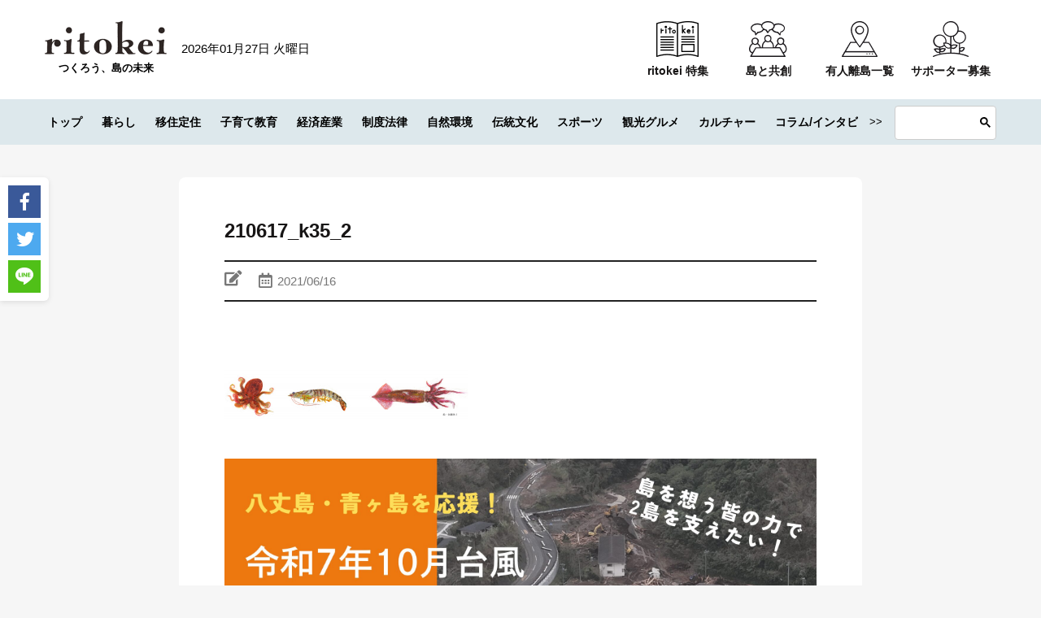

--- FILE ---
content_type: text/javascript; charset=utf-8
request_url: https://lb.benchmarkemail.com//jp/code/lbformnew.js?mFcQnoBFKMRmtLLLZA2wwMgJdt4KRNs4lUNV5IO09%252Fwo2EKYESx3Hw%253D%253D
body_size: 4626
content:
document.write("<style type=\"text/css\"> .formbox-editor_YQRPB fieldset {border: none;margin: 0;padding: 0 40px;position: relative;} .formbox-editor_YQRPB fieldset > input,.formbox-editor_YQRPB fieldset > textarea,.formbox-editable-field_YQRPB {margin: 10px 0;outline: none;} .spacer-block_YQRPB {min-height: 20px;padding: 10px 0;position: relative;} .spacer-block-line_YQRPB {position: absolute;top: 50%;left: 40px;right: 40px;display: none;border-top-style: solid;} .formbox-editor_YQRPB {margin: 0 auto;padding: 0;text-align: left;width: 100%;box-sizing: border-box;} #formbox_screen_subscribe_YQRPB, #formbox_screen_success_YQRPB {padding: 30px 0;}  .formbox-title_YQRPB, .formbox-text-field_YQRPB {margin-bottom: 0; font-family: Helvetica, Arial, sans-serif; color: #000000; font-size: 14px; } .formbox-title_YQRPB a, .formbox-text-field_YQRPB a  {text-decoration: none;}  .formbox-title_YQRPB p, .formbox-text-field_YQRPB p {margin: 0;margin-bottom: 10px;padding: 0; word-break: break-word;} label.formbox-field-label_YQRPB {font-family: Helvetica, Arial, sans-serif; display: block; margin: 10px 0 0; padding: 0; font-size: 14px; text-align: left;line-height: 100%; color: #000000;} label.formbox-label-wrap_YQRPB {font-family: Helvetica, Arial, sans-serif; display: block; margin: 10px 0 0; padding: 0; font-size: 14px; line-height: 100%; padding-left: 15px; text-indent: -15px; font-style: italic;color: #000000;} label.formbox-label-wrap_YQRPB:last-of-type {margin-bottom: 10px;} label.formbox-label-wrap_YQRPB input[type=checkbox], label.formbox-label-wrap_YQRPB input[type=radio] { width: 13px; height: 13px; padding: 0; margin:0; margin-right: 5px; vertical-align: bottom; position: relative; top: -1px; } select.formbox-field_YQRPB {background-color: #000000; border: 2px solid #f1f2f2; border-radius: 0px; box-sizing: border-box; background-color: #ffffff; font-family: Helvetica, Arial, sans-serif; font-size: 14px; width: 100%; margin: 10px 0; height: auto; padding: 2px 0px;} input.formbox-field_YQRPB {color: #000000; background-color: #ffffff; border: 2px solid #f1f2f2; border-radius:0px; font-family: Helvetica, Arial, sans-serif; font-size: 14px; box-sizing: border-box; padding:15px; width: 100%;} input.formbox-field_YQRPB.text-placeholder {color: #c4c4c4; font-weight: normal; font-style: normal; font-family: Helvetica, Arial, sans-serif; font-size: 14px;} .formbox-field_YQRPB::-webkit-input-placeholder {color: #c4c4c4; font-weight: normal; font-style: normal;opacity: 1;} .formbox-field_YQRPB::-moz-placeholder { color: #c4c4c4; font-weight: normal; font-style: normal;opacity: 1;} .formbox-field_YQRPB:-ms-input-placeholder {color: #c4c4c4; font-weight: normal; font-style: normal; opacity: 1;} .formbox-button_YQRPB {line-height: 100%;  cursor: pointer; margin: 10px 0; } .formbox-button_YQRPB:hover { background-color:#353d41 !important; } .formbox-button_YQRPB:active { background-color:#0d1519 !important; }#popupFormLoader_YQRPB { display: none; position: absolute; bottom: 10px; right: 10px; width: 20px; height: 20px; background-image: url(https://benchmarkemail.com/images/popup-builder/loadingicon.svg); background-position: center center; background-repeat: no-repeat; background-color: rgb(255, 255, 255); background-color: rgba(255, 255, 255, 0.3);  border-radius: 100%; -webkit-animation-name: spin; -webkit-animation-duration: 800ms; -webkit-animation-iteration-count: infinite; -webkit-animation-timing-function: linear; -moz-animation-name: spin; -moz-animation-duration: 800ms; -moz-animation-iteration-count: infinite; -moz-animation-timing-function: linear;-ms-animation-name: spin;-ms-animation-duration: 800ms;-ms-animation-iteration-count: infinite;-ms-animation-timing-function: linear;animation-name: spin;animation-duration: 800ms;animation-iteration-count: infinite;animation-timing-function: linear;}</style>"); document.write("<div id=\"signupFormContainer_YQRPB\"><div id=\"signupFormContent_YQRPB\"><div class=\"formbox-editor_YQRPB\" style=\"background: #ffffff; max-width: 500px;border-radius:0px; box-sizing: border-box; top: 0px;\"><div id=\"formbox_screen_subscribe_YQRPB\" style=\"display:block;\" name=\"frmLB_YQRPB\"><input type=hidden name=token_YQRPB id=token_YQRPB value=\"mFcQnoBFKMRmtLLLZA2wwMgJdt4KRNs4lUNV5IO09%2Fwo2EKYESx3Hw%3D%3D\" /><input type=hidden name=successurl_YQRPB id=successurl_YQRPB value=\"https://lb.benchmarkemail.com/Code/ThankYouOptin?language=japanese\" /><input type=hidden name=errorurl_YQRPB id=errorurl_YQRPB value=\"https://lb.benchmarkemail.com//Code/Error\" /><div class=\"spacer-block_YQRPB\" style=\"height:20px;\"><span class=\"spacer-block-line_YQRPB\" style=\"display: block; border-top-color: rgb(0, 0, 0); border-top-style:solid; border-top-width: 2px; margin-top: -1px;\"></span></div><fieldset><div class=\"formbox-title_YQRPB\"><p style=\"line-height: 1; text-align: center;\" data-mce-style=\"line-height: 1; text-align: center;\"><span style=\"font-family: Helvetica,Arial,sans-serif; font-size: 20px;\" data-mce-style=\"font-family: Helvetica,Arial,sans-serif; font-size: 20px;\"><span style=\"color: rgb(0, 0, 0);\" data-mce-style=\"color: rgb(0, 0, 0);\">ritokeiの記事のお知らせや</span></span></p><p style=\"line-height: 1; text-align: center;\" data-mce-style=\"line-height: 1; text-align: center;\"><span style=\"font-family: Helvetica,Arial,sans-serif; font-size: 20px;\" data-mce-style=\"font-family: Helvetica,Arial,sans-serif; font-size: 20px;\"><span style=\"color: rgb(0, 0, 0);\" data-mce-style=\"color: rgb(0, 0, 0);\">離島経済新聞社の活動がメールで届く</span></span></p><p style=\"line-height: 1; text-align: center;\" data-mce-style=\"line-height: 1; text-align: center;\"><span style=\"font-family: Helvetica,Arial,sans-serif; font-size: 20px;\" data-mce-style=\"font-family: Helvetica,Arial,sans-serif; font-size: 20px;\"><span style=\"color: rgb(0, 0, 0);\" data-mce-style=\"color: rgb(0, 0, 0);\">公式メールマガジンに登録しませんか？</span></span></p></div></fieldset><div class=\"spacer-block_YQRPB\" style=\"height:20px;\"><span class=\"spacer-block-line_YQRPB\" style=\"display: block; border-top-color: rgb(0, 0, 0); border-top-style:solid; border-top-width: 2px; margin-top: -1px;\"></span></div><fieldset class=\"formbox-field_YQRPB\" style=\"text-align: center; padding: 0px 40px;\"><img src=\"http://images.benchmarkemail.com/client1620138/image16053971.png\"  style =\"max-width: 100%;\"></fieldset><div class=\"spacer-block_YQRPB\" style=\"height:20px;\"><span class=\"spacer-block-line_YQRPB\" style=\"display: block; border-top-color: rgb(0, 0, 0); border-top-style:solid; border-top-width: 2px; margin-top: -1px;\"></span></div><fieldset class=\"formbox-field_YQRPB\"><input type=text placeholder=\"姓\" class=\"formbox-field_YQRPB text-placeholder\" onfocus=\"javascript:focusPlaceHolder(this);\" onblur=\"javascript:blurPlaceHolder(this);\" id=\"fldlastname_YQRPB\" name=\"fldlastname_YQRPB\" maxlength=100 /></fieldset><fieldset class=\"formbox-field_YQRPB\"><input type=text placeholder=\"名\" class=\"formbox-field_YQRPB text-placeholder\" onfocus=\"javascript:focusPlaceHolder(this);\" onblur=\"javascript:blurPlaceHolder(this);\" id=\"fldfirstname_YQRPB\" name=\"fldfirstname_YQRPB\" maxlength=100 /></fieldset><fieldset class=\"formbox-field_YQRPB\"><input type=text placeholder=\"メールアドレス *\" class=\"formbox-field_YQRPB text-placeholder\" onfocus=\"javascript:focusPlaceHolder(this);\" onblur=\"javascript:blurPlaceHolder(this);\" id=\"fldemail_YQRPB\" name=\"fldemail_YQRPB\" maxlength=100 /></fieldset><fieldset style=\"text-align:left;\"><div id=\"btnSubmit_YQRPB\" onClick=\"javascript:return submit_YQRPBClick();\" style=\"word-break: break-all; box-sizing: border-box; text-align:center; display: inline-block;padding-left: 15px; padding-right: 15px;padding-top: 15px; padding-bottom: 15px;background-color:rgb(33, 41, 45); border: rgba(0, 0, 0, 0) solid 0px; border-radius: 2px;font-family :Helvetica, Arial, sans-serif; font-size: 14px;color: rgb(255, 255, 255); line-height: 1; letter-spacing:1pxpx;\" class=\"formbox-button_YQRPB\">登録</div></fieldset></div></div></div></div>");
function CheckField_YQRPB(fldName, frm){var fldObj = document.getElementsByName(fldName);if ( fldObj.length > 1 ) {  for ( var i = 0, l = fldObj.length; i < l; i++ ) {   if ( fldObj[0].type == 'select-one' ) { if( fldObj[i].selected && i==0 && fldObj[i].value == '' ) { return false; }   if ( fldObj[i].selected ) { return true; } }  else { if ( fldObj[i].checked ) { return true; } }; } return false; }  else  { if ( fldObj[0].type == "checkbox" ) { return ( fldObj[0].checked ); }  else if ( fldObj[0].type == "radio" ) { return ( fldObj[0].checked ); }  else { fldObj[0].focus(); return (fldObj[0].value.length > 0); }} }
function rmspaces(x) {var leftx = 0;var rightx = x.length -1;while ( x.charAt(leftx) == ' ') { leftx++; }while ( x.charAt(rightx) == ' ') { --rightx; }var q = x.substr(leftx,rightx-leftx + 1);if ( (leftx == x.length) && (rightx == -1) ) { q =''; } return(q); }

function checkfield(data) {if (rmspaces(data) == ""){return false;}else {return true;}}

function isemail(data) {var flag = false;if (  data.indexOf("@",0)  == -1 || data.indexOf("\\",0)  != -1 ||data.indexOf("/",0)  != -1 ||!checkfield(data) ||  data.indexOf(".",0)  == -1  ||  data.indexOf("@")  == 0 ||data.lastIndexOf(".") < data.lastIndexOf("@") ||data.lastIndexOf(".") == (data.length - 1)   ||data.lastIndexOf("@") !=   data.indexOf("@") ||data.indexOf(",",0)  != -1 ||data.indexOf(":",0)  != -1 ||data.indexOf(";",0)  != -1  ) {return flag;} else {var temp = rmspaces(data);if (temp.indexOf(' ',0) != -1) { flag = true; }var d3 = temp.lastIndexOf('.') + 4;var d4 = temp.substring(0,d3);var e2 = temp.length  -  temp.lastIndexOf('.')  - 1;var i1 = temp.indexOf('@');if (  (temp.charAt(i1+1) == '.') || ( e2 < 1 ) ) { flag = true; }return !flag;}}

function focusPlaceHolder(obj) { 
obj.className = "formbox-field_YQRPB"; }
function blurPlaceHolder(obj) { 
if ( obj.value == '' ) { obj.className = "formbox-field_YQRPB text-placeholder"; } } 
function isValidDate(year, month, day) { 
if (year.toString() == '' || month.toString() == '' || day.toString() == '') { return false;} try { year = parseInt(year); month = parseInt(month); day = parseInt(day); } catch (e) { return false;} var d = new Date(year, month - 1, day, 0, 0, 0, 0); return (!isNaN(d) && (d.getDate() == day && d.getMonth() + 1 == month && d.getFullYear() == year));}var submitButton_YQRPB = document.getElementById("btnSubmit_YQRPB");
var subscribeScreen_YQRPB = document.getElementById("formbox_screen_subscribe_YQRPB");
var signupFormContainer_YQRPB = document.getElementById("signupFormContainer_YQRPB");
var signupFormLoader_YQRPB = document.getElementById("popupFormLoader_YQRPB");
function submit_YQRPBClick(){
 var retVal = true; var contentdata = ""; var frm = document.getElementById("formbox_screen_subscribe_YQRPB");if ( !isemail(document.getElementsByName("fldemail_YQRPB")[0].value) ) { 
   alert("\u30E1\u30FC\u30EB\u30A2\u30C9\u30EC\u30B9 \u3092\u3054\u8A18\u5165\u304F\u3060\u3055\u3044\u3002");
document.getElementById("fldemail_YQRPB").focus(); retVal = false;} if ( retVal == true ) {var frm = "_YQRPB"; var f = document.createElement("form"); f.setAttribute('accept-charset', "UTF-8");  f.setAttribute('method', "post"); f.setAttribute('action', "https://lb.benchmarkemail.com//code/lbform"); var elms = document.getElementsByName("frmLB" + frm)[0].getElementsByTagName("*");var ty = ""; for (var ei = 0; ei < elms.length; ei++) {ty = elms[ei].type; if (ty == "hidden" || ty == "text" || (ty == "checkbox" && elms[ei].checked) || (ty == "radio" && elms[ei].checked) || ty == "textarea" || ty == "select-one" || ty == "button") {elm = elms[ei]; if(elm.id != "") { var i = document.createElement("input"); i.type = "hidden"; i.name = elm.name.replace("_YQRPB", ""); i.id = elm.id; i.value = elm.value; f.appendChild(i); } } } document.getElementsByTagName('body')[0].appendChild(f);f.submit(); }
if(isemail(document.getElementById("fldemail_YQRPB").value) && window && window.JB_TRACKER && typeof window.JB_TRACKER.jbSubmitForm === 'function') { 
 window.JB_TRACKER.jbSubmitForm({ 
 email: document.getElementById("fldemail_YQRPB").value, didSubmit: true 
 }); 
 }

return retVal;}  var bmePopupFormViewed_YQRPB = localStorage.getItem('bmePopupFormSignedUp1760369'); 
  if ( bmePopupFormViewed_YQRPB != 'true') {
  } 
function debounce_YQRPB(func, wait, immediate) {
var timeout;
return function() {
var context = this, args = arguments;
var later = function() {timeout = null; if (!immediate) func.apply(context, args); };
var callNow = immediate && !timeout; clearTimeout(timeout); timeout = setTimeout(later, wait); if (callNow) func.apply(context, args); };
};
var hasVerticalCenter_YQRPB = document.getElementsByClassName('position-centered');
function verticalCenter_YQRPB(element) { if(element) { element.style.opacity = 0;  element.style.display = 'block';  }
setTimeout(function () { if (hasVerticalCenter_YQRPB.length > 0) { var windowHeight = Math.max(document.documentElement.clientHeight, window.innerHeight || 0); 
 var formElement_YQRPB = document.getElementsByClassName('formbox-editor_YQRPB')[0]; var formHeight_YQRPB = formElement_YQRPB.clientHeight; 
 if (formHeight_YQRPB < windowHeight) { var newPosition = 0; newPosition = (windowHeight - formHeight_YQRPB) / 2; formElement_YQRPB.style.top = newPosition + 'px'; } else { formElement_YQRPB.style.top = '0px'; } }
if(element) { element.style.opacity = 1;  }
 }, 100);
}
if (hasVerticalCenter_YQRPB.length > 0) { var resizeEvent_YQRPB = debounce_YQRPB(function() { verticalCenter_YQRPB(); }, 250); window.addEventListener('resize', resizeEvent_YQRPB); } 

